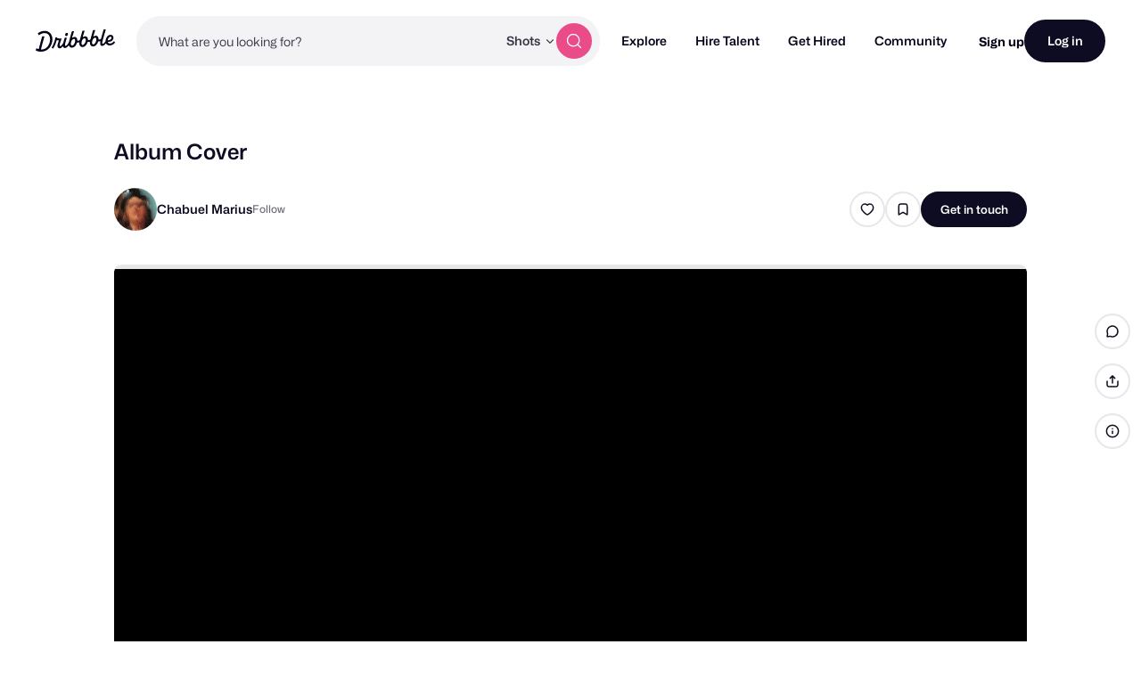

--- FILE ---
content_type: text/html; charset=UTF-8
request_url: https://dribbble.com/shots/18883901-Album-Cover
body_size: 1801
content:
<!DOCTYPE html>
<html lang="en">
<head>
    <meta charset="utf-8">
    <meta name="viewport" content="width=device-width, initial-scale=1">
    <title></title>
    <style>
        body {
            font-family: "Arial";
        }
    </style>
    <script type="text/javascript">
    window.awsWafCookieDomainList = [];
    window.gokuProps = {
"key":"AQIDAHjcYu/GjX+QlghicBgQ/7bFaQZ+m5FKCMDnO+vTbNg96AGWnVmDCrTwjhQZ3A9sHzXxAAAAfjB8BgkqhkiG9w0BBwagbzBtAgEAMGgGCSqGSIb3DQEHATAeBglghkgBZQMEAS4wEQQMVe+ux1mVSgTT/xWZAgEQgDtoPkPqSp5sCHUl+TipkqcXuXTx810ONRSlMkb9XLvqL0deu3gJ9sJXartG/+Z1crLxrU6PJwNDsTuLwA==",
          "iv":"CgAHUDNPngAAAwhB",
          "context":"TXfSuF5IefVYuPkY2lNHPpphO5PIw4DR68PrAkpzcjqa++iac1mQZibh8C2Yd6X4g5vOFu+XW/zXiCT4LVRME/05RXq60nbIjVNu/EpTo8hHKe6CfCGfmF9FXtLr2t8w58AD1TSmACaAzSIbjDpBoIsHnHXA7XxN5Qh6IBBIXsbUk7QjWvyBSqD9wv0vnhnXkRXqvq5uXgjLH2iGyvGsft3UF/Z/9M46POJp9cLTAp0Vxk/VQpollW9ehCtTH/Uxt4Kz2tv0TDgN4Le/dw49wWnHNDyCKWIIly9aR5NHZ9JySmgAKadBVv115LtScQOviMFhLn23b7zA1Oqs5STSy6xq9NC3Yisozt7/6Vp8l5Mpjc2V8ZvPIJ3YvrVFYev1/g=="
};
    </script>
    <script src="https://043df3d55a9e.947e1d2c.us-east-1.token.awswaf.com/043df3d55a9e/c9933a44d03a/a6adabef7897/challenge.js"></script>
</head>
<body>
    <div id="challenge-container"></div>
    <script type="text/javascript">
        AwsWafIntegration.saveReferrer();
        AwsWafIntegration.checkForceRefresh().then((forceRefresh) => {
            if (forceRefresh) {
                AwsWafIntegration.forceRefreshToken().then(() => {
                    window.location.reload(true);
                });
            } else {
                AwsWafIntegration.getToken().then(() => {
                    window.location.reload(true);
                });
            }
        });
    </script>
    <noscript>
        <h1>JavaScript is disabled</h1>
        In order to continue, we need to verify that you're not a robot.
        This requires JavaScript. Enable JavaScript and then reload the page.
    </noscript>
</body>
</html>